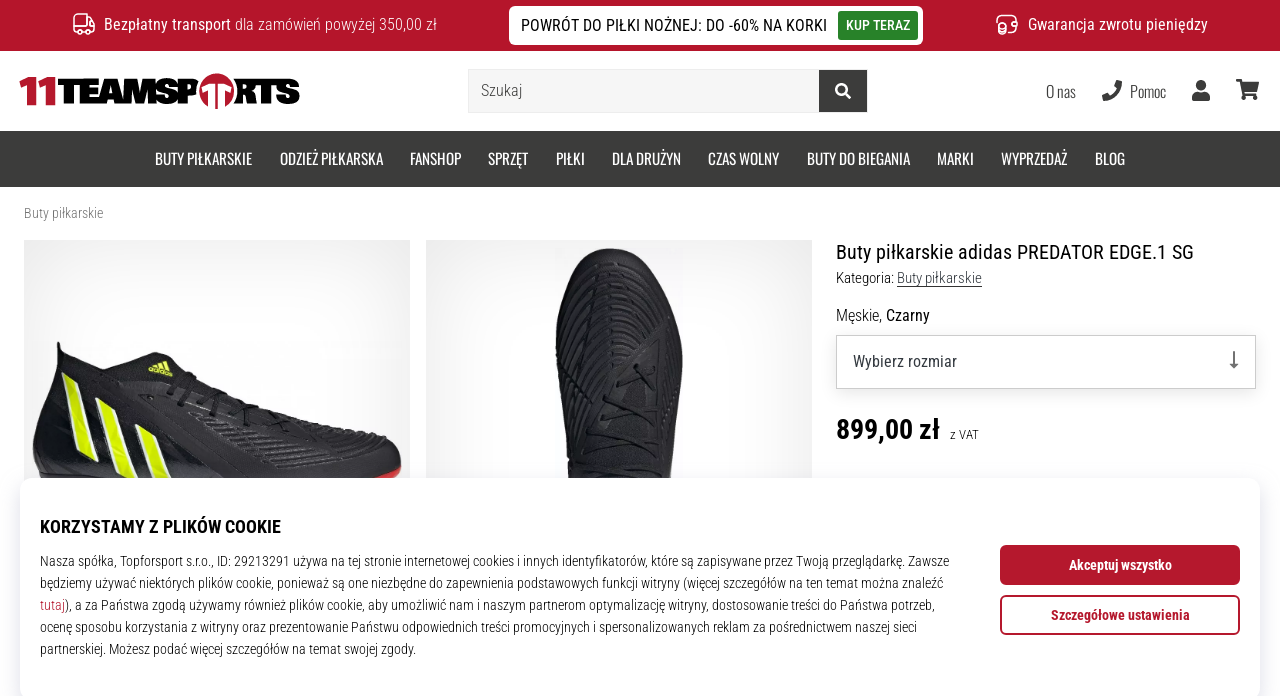

--- FILE ---
content_type: text/css
request_url: https://i1.t4s.cz/fonts/base-neue/font.css?v=2f822ab
body_size: 353
content:
/* Webfont: BaseNeue-Black */@font-face {
	font-family: 'BaseNeueBlack';
	src: url('BaseNeue-Black.woff2') format('woff2'); /* Modern Browsers */
	font-style: normal;
	font-weight: normal;
	text-rendering: optimizeLegibility;
}

/* Webfont: BaseNeue-MediumOblique */@font-face {
	font-family: 'BaseNeueMedObl';
	src: url('BaseNeue-MediumOblique.woff2') format('woff2'); /* Modern Browsers */
	font-style: italic;
	font-weight: normal;
	text-rendering: optimizeLegibility;
}

